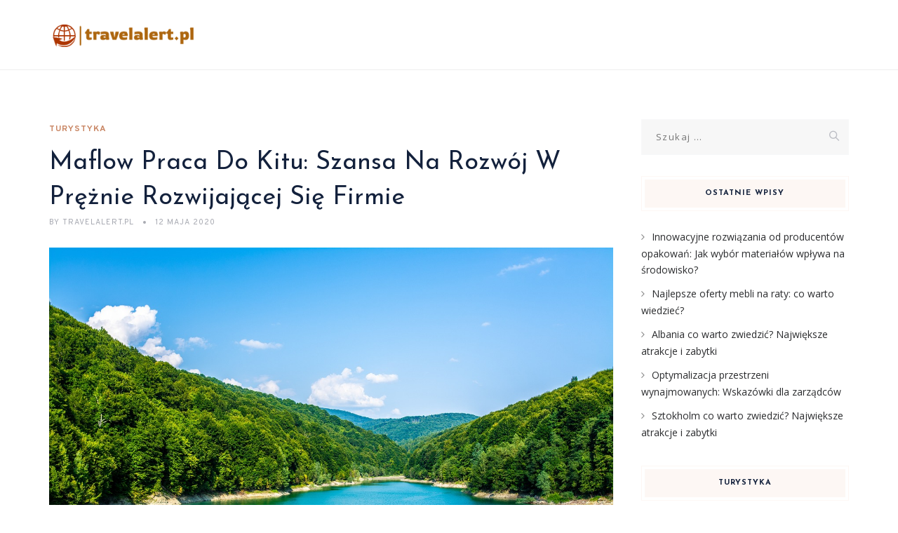

--- FILE ---
content_type: text/html; charset=UTF-8
request_url: https://travelalert.pl/maflow-praca-do-kitu-szansa-na-rozwoj-w-preznie-rozwijajacej-sie-firmie/
body_size: 16067
content:
<!DOCTYPE html>
<html lang="pl-PL" class="no-js">
<head>
	<meta charset="UTF-8">
	<meta name="SKYPE_TOOLBAR" content="SKYPE_TOOLBAR_PARSER_COMPATIBLE" />
	<link rel="profile" href="https://gmpg.org/xfn/11">
	<meta name="viewport" content="width=device-width, initial-scale=1">
		<script> 'use strict'; (function(html){html.className = html.className.replace(/\bno-js\b/,'js')})(document.documentElement);</script>
<meta name='robots' content='index, follow, max-image-preview:large, max-snippet:-1, max-video-preview:-1' />

	<!-- This site is optimized with the Yoast SEO plugin v26.6 - https://yoast.com/wordpress/plugins/seo/ -->
	<title>Maflow Praca Do Kitu: Szansa Na Rozwój W Prężnie Rozwijającej Się Firmie - TravelAlert.pl</title>
	<link rel="canonical" href="https://travelalert.pl/maflow-praca-do-kitu-szansa-na-rozwoj-w-preznie-rozwijajacej-sie-firmie/" />
	<meta property="og:locale" content="pl_PL" />
	<meta property="og:type" content="article" />
	<meta property="og:title" content="Maflow Praca Do Kitu: Szansa Na Rozwój W Prężnie Rozwijającej Się Firmie - TravelAlert.pl" />
	<meta property="og:description" content="Maflow Praca Do Kitu: Szansa Na Rozwój W Prężnie Rozwijającej Się Firmie Wprowadzenie Praca w firmie Maflow może być dla niektórych osób synonimem frustracji i niezadowolenia. Jednak warto spojrzeć na tę sytuację z innej perspektywy. Na pierwszy rzut oka praca do kitu może wydawać się beznadziejna, ale prawda jest taka, że Maflow to firma, która &hellip; Continue reading Maflow Praca Do Kitu: Szansa Na Rozwój W Prężnie Rozwijającej Się Firmie" />
	<meta property="og:url" content="https://travelalert.pl/maflow-praca-do-kitu-szansa-na-rozwoj-w-preznie-rozwijajacej-sie-firmie/" />
	<meta property="og:site_name" content="TravelAlert.pl" />
	<meta property="article:published_time" content="2020-05-12T19:16:39+00:00" />
	<meta property="article:modified_time" content="2023-08-13T07:58:26+00:00" />
	<meta name="author" content="TravelAlert.pl" />
	<meta name="twitter:card" content="summary_large_image" />
	<meta name="twitter:label1" content="Napisane przez" />
	<meta name="twitter:data1" content="TravelAlert.pl" />
	<meta name="twitter:label2" content="Szacowany czas czytania" />
	<meta name="twitter:data2" content="3 minuty" />
	<script type="application/ld+json" class="yoast-schema-graph">{"@context":"https://schema.org","@graph":[{"@type":"WebPage","@id":"https://travelalert.pl/maflow-praca-do-kitu-szansa-na-rozwoj-w-preznie-rozwijajacej-sie-firmie/","url":"https://travelalert.pl/maflow-praca-do-kitu-szansa-na-rozwoj-w-preznie-rozwijajacej-sie-firmie/","name":"Maflow Praca Do Kitu: Szansa Na Rozwój W Prężnie Rozwijającej Się Firmie - TravelAlert.pl","isPartOf":{"@id":"https://travelalert.pl/#website"},"primaryImageOfPage":{"@id":"https://travelalert.pl/maflow-praca-do-kitu-szansa-na-rozwoj-w-preznie-rozwijajacej-sie-firmie/#primaryimage"},"image":{"@id":"https://travelalert.pl/maflow-praca-do-kitu-szansa-na-rozwoj-w-preznie-rozwijajacej-sie-firmie/#primaryimage"},"thumbnailUrl":"https://travelalert.pl/wp-content/uploads/2022/11/Green_Island_1668872561.jpg","datePublished":"2020-05-12T19:16:39+00:00","dateModified":"2023-08-13T07:58:26+00:00","author":{"@id":"https://travelalert.pl/#/schema/person/d7c5391fce6ead43741e84fbea6f001d"},"breadcrumb":{"@id":"https://travelalert.pl/maflow-praca-do-kitu-szansa-na-rozwoj-w-preznie-rozwijajacej-sie-firmie/#breadcrumb"},"inLanguage":"pl-PL","potentialAction":[{"@type":"ReadAction","target":["https://travelalert.pl/maflow-praca-do-kitu-szansa-na-rozwoj-w-preznie-rozwijajacej-sie-firmie/"]}]},{"@type":"ImageObject","inLanguage":"pl-PL","@id":"https://travelalert.pl/maflow-praca-do-kitu-szansa-na-rozwoj-w-preznie-rozwijajacej-sie-firmie/#primaryimage","url":"https://travelalert.pl/wp-content/uploads/2022/11/Green_Island_1668872561.jpg","contentUrl":"https://travelalert.pl/wp-content/uploads/2022/11/Green_Island_1668872561.jpg","width":1280,"height":853,"caption":"rawqstudio / Pixabay"},{"@type":"BreadcrumbList","@id":"https://travelalert.pl/maflow-praca-do-kitu-szansa-na-rozwoj-w-preznie-rozwijajacej-sie-firmie/#breadcrumb","itemListElement":[{"@type":"ListItem","position":1,"name":"Strona główna","item":"https://travelalert.pl/"},{"@type":"ListItem","position":2,"name":"Maflow Praca Do Kitu: Szansa Na Rozwój W Prężnie Rozwijającej Się Firmie"}]},{"@type":"WebSite","@id":"https://travelalert.pl/#website","url":"https://travelalert.pl/","name":"TravelAlert.pl","description":"","potentialAction":[{"@type":"SearchAction","target":{"@type":"EntryPoint","urlTemplate":"https://travelalert.pl/?s={search_term_string}"},"query-input":{"@type":"PropertyValueSpecification","valueRequired":true,"valueName":"search_term_string"}}],"inLanguage":"pl-PL"},{"@type":"Person","@id":"https://travelalert.pl/#/schema/person/d7c5391fce6ead43741e84fbea6f001d","name":"TravelAlert.pl","image":{"@type":"ImageObject","inLanguage":"pl-PL","@id":"https://travelalert.pl/#/schema/person/image/","url":"https://secure.gravatar.com/avatar/bfd83fde509db3de9c690690b87690711d492ee9717552382212a506974c8308?s=96&d=mm&r=g","contentUrl":"https://secure.gravatar.com/avatar/bfd83fde509db3de9c690690b87690711d492ee9717552382212a506974c8308?s=96&d=mm&r=g","caption":"TravelAlert.pl"},"url":"https://travelalert.pl/author/travelalert-pl/"}]}</script>
	<!-- / Yoast SEO plugin. -->


<link rel='dns-prefetch' href='//fonts.googleapis.com' />
<link rel="alternate" type="application/rss+xml" title="TravelAlert.pl &raquo; Kanał z wpisami" href="https://travelalert.pl/feed/" />
<link rel="alternate" type="application/rss+xml" title="TravelAlert.pl &raquo; Kanał z komentarzami" href="https://travelalert.pl/comments/feed/" />
<link rel="alternate" title="oEmbed (JSON)" type="application/json+oembed" href="https://travelalert.pl/wp-json/oembed/1.0/embed?url=https%3A%2F%2Ftravelalert.pl%2Fmaflow-praca-do-kitu-szansa-na-rozwoj-w-preznie-rozwijajacej-sie-firmie%2F" />
<link rel="alternate" title="oEmbed (XML)" type="text/xml+oembed" href="https://travelalert.pl/wp-json/oembed/1.0/embed?url=https%3A%2F%2Ftravelalert.pl%2Fmaflow-praca-do-kitu-szansa-na-rozwoj-w-preznie-rozwijajacej-sie-firmie%2F&#038;format=xml" />
<style id='wp-img-auto-sizes-contain-inline-css'>
img:is([sizes=auto i],[sizes^="auto," i]){contain-intrinsic-size:3000px 1500px}
/*# sourceURL=wp-img-auto-sizes-contain-inline-css */
</style>

<style id='wp-emoji-styles-inline-css'>

	img.wp-smiley, img.emoji {
		display: inline !important;
		border: none !important;
		box-shadow: none !important;
		height: 1em !important;
		width: 1em !important;
		margin: 0 0.07em !important;
		vertical-align: -0.1em !important;
		background: none !important;
		padding: 0 !important;
	}
/*# sourceURL=wp-emoji-styles-inline-css */
</style>
<link rel='stylesheet' id='wp-block-library-css' href='https://travelalert.pl/wp-includes/css/dist/block-library/style.min.css?ver=6.9'  media='all' />
<style id='global-styles-inline-css'>
:root{--wp--preset--aspect-ratio--square: 1;--wp--preset--aspect-ratio--4-3: 4/3;--wp--preset--aspect-ratio--3-4: 3/4;--wp--preset--aspect-ratio--3-2: 3/2;--wp--preset--aspect-ratio--2-3: 2/3;--wp--preset--aspect-ratio--16-9: 16/9;--wp--preset--aspect-ratio--9-16: 9/16;--wp--preset--color--black: #000000;--wp--preset--color--cyan-bluish-gray: #abb8c3;--wp--preset--color--white: #ffffff;--wp--preset--color--pale-pink: #f78da7;--wp--preset--color--vivid-red: #cf2e2e;--wp--preset--color--luminous-vivid-orange: #ff6900;--wp--preset--color--luminous-vivid-amber: #fcb900;--wp--preset--color--light-green-cyan: #7bdcb5;--wp--preset--color--vivid-green-cyan: #00d084;--wp--preset--color--pale-cyan-blue: #8ed1fc;--wp--preset--color--vivid-cyan-blue: #0693e3;--wp--preset--color--vivid-purple: #9b51e0;--wp--preset--gradient--vivid-cyan-blue-to-vivid-purple: linear-gradient(135deg,rgb(6,147,227) 0%,rgb(155,81,224) 100%);--wp--preset--gradient--light-green-cyan-to-vivid-green-cyan: linear-gradient(135deg,rgb(122,220,180) 0%,rgb(0,208,130) 100%);--wp--preset--gradient--luminous-vivid-amber-to-luminous-vivid-orange: linear-gradient(135deg,rgb(252,185,0) 0%,rgb(255,105,0) 100%);--wp--preset--gradient--luminous-vivid-orange-to-vivid-red: linear-gradient(135deg,rgb(255,105,0) 0%,rgb(207,46,46) 100%);--wp--preset--gradient--very-light-gray-to-cyan-bluish-gray: linear-gradient(135deg,rgb(238,238,238) 0%,rgb(169,184,195) 100%);--wp--preset--gradient--cool-to-warm-spectrum: linear-gradient(135deg,rgb(74,234,220) 0%,rgb(151,120,209) 20%,rgb(207,42,186) 40%,rgb(238,44,130) 60%,rgb(251,105,98) 80%,rgb(254,248,76) 100%);--wp--preset--gradient--blush-light-purple: linear-gradient(135deg,rgb(255,206,236) 0%,rgb(152,150,240) 100%);--wp--preset--gradient--blush-bordeaux: linear-gradient(135deg,rgb(254,205,165) 0%,rgb(254,45,45) 50%,rgb(107,0,62) 100%);--wp--preset--gradient--luminous-dusk: linear-gradient(135deg,rgb(255,203,112) 0%,rgb(199,81,192) 50%,rgb(65,88,208) 100%);--wp--preset--gradient--pale-ocean: linear-gradient(135deg,rgb(255,245,203) 0%,rgb(182,227,212) 50%,rgb(51,167,181) 100%);--wp--preset--gradient--electric-grass: linear-gradient(135deg,rgb(202,248,128) 0%,rgb(113,206,126) 100%);--wp--preset--gradient--midnight: linear-gradient(135deg,rgb(2,3,129) 0%,rgb(40,116,252) 100%);--wp--preset--font-size--small: 13px;--wp--preset--font-size--medium: 20px;--wp--preset--font-size--large: 36px;--wp--preset--font-size--x-large: 42px;--wp--preset--spacing--20: 0.44rem;--wp--preset--spacing--30: 0.67rem;--wp--preset--spacing--40: 1rem;--wp--preset--spacing--50: 1.5rem;--wp--preset--spacing--60: 2.25rem;--wp--preset--spacing--70: 3.38rem;--wp--preset--spacing--80: 5.06rem;--wp--preset--shadow--natural: 6px 6px 9px rgba(0, 0, 0, 0.2);--wp--preset--shadow--deep: 12px 12px 50px rgba(0, 0, 0, 0.4);--wp--preset--shadow--sharp: 6px 6px 0px rgba(0, 0, 0, 0.2);--wp--preset--shadow--outlined: 6px 6px 0px -3px rgb(255, 255, 255), 6px 6px rgb(0, 0, 0);--wp--preset--shadow--crisp: 6px 6px 0px rgb(0, 0, 0);}:where(.is-layout-flex){gap: 0.5em;}:where(.is-layout-grid){gap: 0.5em;}body .is-layout-flex{display: flex;}.is-layout-flex{flex-wrap: wrap;align-items: center;}.is-layout-flex > :is(*, div){margin: 0;}body .is-layout-grid{display: grid;}.is-layout-grid > :is(*, div){margin: 0;}:where(.wp-block-columns.is-layout-flex){gap: 2em;}:where(.wp-block-columns.is-layout-grid){gap: 2em;}:where(.wp-block-post-template.is-layout-flex){gap: 1.25em;}:where(.wp-block-post-template.is-layout-grid){gap: 1.25em;}.has-black-color{color: var(--wp--preset--color--black) !important;}.has-cyan-bluish-gray-color{color: var(--wp--preset--color--cyan-bluish-gray) !important;}.has-white-color{color: var(--wp--preset--color--white) !important;}.has-pale-pink-color{color: var(--wp--preset--color--pale-pink) !important;}.has-vivid-red-color{color: var(--wp--preset--color--vivid-red) !important;}.has-luminous-vivid-orange-color{color: var(--wp--preset--color--luminous-vivid-orange) !important;}.has-luminous-vivid-amber-color{color: var(--wp--preset--color--luminous-vivid-amber) !important;}.has-light-green-cyan-color{color: var(--wp--preset--color--light-green-cyan) !important;}.has-vivid-green-cyan-color{color: var(--wp--preset--color--vivid-green-cyan) !important;}.has-pale-cyan-blue-color{color: var(--wp--preset--color--pale-cyan-blue) !important;}.has-vivid-cyan-blue-color{color: var(--wp--preset--color--vivid-cyan-blue) !important;}.has-vivid-purple-color{color: var(--wp--preset--color--vivid-purple) !important;}.has-black-background-color{background-color: var(--wp--preset--color--black) !important;}.has-cyan-bluish-gray-background-color{background-color: var(--wp--preset--color--cyan-bluish-gray) !important;}.has-white-background-color{background-color: var(--wp--preset--color--white) !important;}.has-pale-pink-background-color{background-color: var(--wp--preset--color--pale-pink) !important;}.has-vivid-red-background-color{background-color: var(--wp--preset--color--vivid-red) !important;}.has-luminous-vivid-orange-background-color{background-color: var(--wp--preset--color--luminous-vivid-orange) !important;}.has-luminous-vivid-amber-background-color{background-color: var(--wp--preset--color--luminous-vivid-amber) !important;}.has-light-green-cyan-background-color{background-color: var(--wp--preset--color--light-green-cyan) !important;}.has-vivid-green-cyan-background-color{background-color: var(--wp--preset--color--vivid-green-cyan) !important;}.has-pale-cyan-blue-background-color{background-color: var(--wp--preset--color--pale-cyan-blue) !important;}.has-vivid-cyan-blue-background-color{background-color: var(--wp--preset--color--vivid-cyan-blue) !important;}.has-vivid-purple-background-color{background-color: var(--wp--preset--color--vivid-purple) !important;}.has-black-border-color{border-color: var(--wp--preset--color--black) !important;}.has-cyan-bluish-gray-border-color{border-color: var(--wp--preset--color--cyan-bluish-gray) !important;}.has-white-border-color{border-color: var(--wp--preset--color--white) !important;}.has-pale-pink-border-color{border-color: var(--wp--preset--color--pale-pink) !important;}.has-vivid-red-border-color{border-color: var(--wp--preset--color--vivid-red) !important;}.has-luminous-vivid-orange-border-color{border-color: var(--wp--preset--color--luminous-vivid-orange) !important;}.has-luminous-vivid-amber-border-color{border-color: var(--wp--preset--color--luminous-vivid-amber) !important;}.has-light-green-cyan-border-color{border-color: var(--wp--preset--color--light-green-cyan) !important;}.has-vivid-green-cyan-border-color{border-color: var(--wp--preset--color--vivid-green-cyan) !important;}.has-pale-cyan-blue-border-color{border-color: var(--wp--preset--color--pale-cyan-blue) !important;}.has-vivid-cyan-blue-border-color{border-color: var(--wp--preset--color--vivid-cyan-blue) !important;}.has-vivid-purple-border-color{border-color: var(--wp--preset--color--vivid-purple) !important;}.has-vivid-cyan-blue-to-vivid-purple-gradient-background{background: var(--wp--preset--gradient--vivid-cyan-blue-to-vivid-purple) !important;}.has-light-green-cyan-to-vivid-green-cyan-gradient-background{background: var(--wp--preset--gradient--light-green-cyan-to-vivid-green-cyan) !important;}.has-luminous-vivid-amber-to-luminous-vivid-orange-gradient-background{background: var(--wp--preset--gradient--luminous-vivid-amber-to-luminous-vivid-orange) !important;}.has-luminous-vivid-orange-to-vivid-red-gradient-background{background: var(--wp--preset--gradient--luminous-vivid-orange-to-vivid-red) !important;}.has-very-light-gray-to-cyan-bluish-gray-gradient-background{background: var(--wp--preset--gradient--very-light-gray-to-cyan-bluish-gray) !important;}.has-cool-to-warm-spectrum-gradient-background{background: var(--wp--preset--gradient--cool-to-warm-spectrum) !important;}.has-blush-light-purple-gradient-background{background: var(--wp--preset--gradient--blush-light-purple) !important;}.has-blush-bordeaux-gradient-background{background: var(--wp--preset--gradient--blush-bordeaux) !important;}.has-luminous-dusk-gradient-background{background: var(--wp--preset--gradient--luminous-dusk) !important;}.has-pale-ocean-gradient-background{background: var(--wp--preset--gradient--pale-ocean) !important;}.has-electric-grass-gradient-background{background: var(--wp--preset--gradient--electric-grass) !important;}.has-midnight-gradient-background{background: var(--wp--preset--gradient--midnight) !important;}.has-small-font-size{font-size: var(--wp--preset--font-size--small) !important;}.has-medium-font-size{font-size: var(--wp--preset--font-size--medium) !important;}.has-large-font-size{font-size: var(--wp--preset--font-size--large) !important;}.has-x-large-font-size{font-size: var(--wp--preset--font-size--x-large) !important;}
/*# sourceURL=global-styles-inline-css */
</style>

<style id='classic-theme-styles-inline-css'>
/*! This file is auto-generated */
.wp-block-button__link{color:#fff;background-color:#32373c;border-radius:9999px;box-shadow:none;text-decoration:none;padding:calc(.667em + 2px) calc(1.333em + 2px);font-size:1.125em}.wp-block-file__button{background:#32373c;color:#fff;text-decoration:none}
/*# sourceURL=/wp-includes/css/classic-themes.min.css */
</style>
<link rel='stylesheet' id='contact-form-7-css' href='https://travelalert.pl/wp-content/plugins/contact-form-7/includes/css/styles.css?ver=6.1.4'  media='all' />
<link rel='stylesheet' id='font-awesome-css' href='https://travelalert.pl/wp-content/plugins/themestek-vihan-extras/icon-picker/icon-libraries/font-awesome/css/font-awesome.min.css?ver=6.9'  media='all' />
<link rel='stylesheet' id='themify-css' href='https://travelalert.pl/wp-content/plugins/themestek-vihan-extras/icon-picker/icon-libraries/themify-icons/themify-icons.css?ver=6.9'  media='all' />
<link rel='stylesheet' id='sgicon-css' href='https://travelalert.pl/wp-content/plugins/themestek-vihan-extras/icon-picker/icon-libraries/stroke-gap-icons/style.css?ver=6.9'  media='all' />
<link rel='stylesheet' id='vc_linecons-css' href='https://travelalert.pl/wp-content/plugins/themestek-vihan-extras/icon-picker/icon-libraries/vc-linecons/vc_linecons_icons.min.css?ver=6.9'  media='all' />
<link rel='stylesheet' id='ez-toc-css' href='https://travelalert.pl/wp-content/plugins/easy-table-of-contents/assets/css/screen.min.css?ver=2.0.79.2'  media='all' />
<style id='ez-toc-inline-css'>
div#ez-toc-container .ez-toc-title {font-size: 120%;}div#ez-toc-container .ez-toc-title {font-weight: 500;}div#ez-toc-container ul li , div#ez-toc-container ul li a {font-size: 95%;}div#ez-toc-container ul li , div#ez-toc-container ul li a {font-weight: 500;}div#ez-toc-container nav ul ul li {font-size: 90%;}.ez-toc-box-title {font-weight: bold; margin-bottom: 10px; text-align: center; text-transform: uppercase; letter-spacing: 1px; color: #666; padding-bottom: 5px;position:absolute;top:-4%;left:5%;background-color: inherit;transition: top 0.3s ease;}.ez-toc-box-title.toc-closed {top:-25%;}
.ez-toc-container-direction {direction: ltr;}.ez-toc-counter ul {direction: ltr;counter-reset: item ;}.ez-toc-counter nav ul li a::before {content: counter(item, disc) '  ';margin-right: .2em; counter-increment: item;flex-grow: 0;flex-shrink: 0;float: left; }.ez-toc-widget-direction {direction: ltr;}.ez-toc-widget-container ul {direction: ltr;counter-reset: item ;}.ez-toc-widget-container nav ul li a::before {content: counter(item, disc) '  ';margin-right: .2em; counter-increment: item;flex-grow: 0;flex-shrink: 0;float: left; }
/*# sourceURL=ez-toc-inline-css */
</style>
<link rel='stylesheet' id='themestek-cs-google-fonts-css' href='//fonts.googleapis.com/css?family=Open+Sans%3A300%2C300italic%2C400%2Citalic%2C600%2C600italic%2C700%2C700italic%2C800%2C800italic%7CJosefin+Sans%3A600%2C400%2C700%7CCormorant%3A300%2C300italic%2C400%2Citalic%2C500%2C500italic%2C600%2C600italic%2C700%2C700italic%7COverpass%3A400%2C700&#038;ver=1.0.0'  media='all' />
<link rel='stylesheet' id='themestek-vihan-icons-css' href='https://travelalert.pl/wp-content/themes/vihan/libraries/themestek-vihan-icons/css/themestek-vihan-icons.css?ver=6.9'  media='all' />
<link rel='stylesheet' id='perfect-scrollbar-css' href='https://travelalert.pl/wp-content/themes/vihan/libraries/perfect-scrollbar/perfect-scrollbar.min.css?ver=6.9'  media='all' />
<link rel='stylesheet' id='chrisbracco-tooltip-css' href='https://travelalert.pl/wp-content/themes/vihan/libraries/chrisbracco-tooltip/chrisbracco-tooltip.min.css?ver=6.9'  media='all' />
<link rel='stylesheet' id='multi-columns-row-css' href='https://travelalert.pl/wp-content/themes/vihan/css/multi-columns-row.css?ver=6.9'  media='all' />
<link rel='stylesheet' id='select2-css' href='https://travelalert.pl/wp-content/themes/vihan/libraries/select2/select2.min.css?ver=6.9'  media='all' />
<link rel='stylesheet' id='flexslider-css' href='https://travelalert.pl/wp-content/themes/vihan/libraries/flexslider/flexslider.css?ver=6.9'  media='all' />
<link rel='stylesheet' id='slick-css' href='https://travelalert.pl/wp-content/themes/vihan/libraries/slick/slick.css?ver=6.9'  media='all' />
<link rel='stylesheet' id='slick-theme-css' href='https://travelalert.pl/wp-content/themes/vihan/libraries/slick/slick-theme.css?ver=6.9'  media='all' />
<link rel='stylesheet' id='prettyphoto-css' href='https://travelalert.pl/wp-content/themes/vihan/libraries/prettyphoto/css/prettyPhoto.css?ver=6.9'  media='all' />
<link rel='stylesheet' id='arpw-style-css' href='https://travelalert.pl/wp-content/plugins/advanced-random-posts-widget/assets/css/arpw-frontend.css?ver=6.9'  media='all' />
<link rel='stylesheet' id='bootstrap-css' href='https://travelalert.pl/wp-content/themes/vihan/css/bootstrap.min.css?ver=6.9'  media='all' />
<link rel='stylesheet' id='bootstrap-theme-css' href='https://travelalert.pl/wp-content/themes/vihan/css/bootstrap-theme.min.css?ver=6.9'  media='all' />
<link rel='stylesheet' id='vihan-core-style-css' href='https://travelalert.pl/wp-content/themes/vihan/css/core.min.css?ver=6.9'  media='all' />
<link rel='stylesheet' id='vihan-master-style-css' href='https://travelalert.pl/wp-content/themes/vihan/css/master.min.css?ver=6.9'  media='all' />
<link rel='stylesheet' id='vihan-responsive-style-css' href='https://travelalert.pl/wp-content/themes/vihan/css/responsive.min.css?ver=6.9'  media='all' />
<link rel='stylesheet' id='vihan-child-style-css' href='https://travelalert.pl/wp-content/themes/vihan-child/style.css?ver=6.9'  media='all' />
<link rel='stylesheet' id='tste-vihan-theme-style-css' href='https://travelalert.pl/wp-admin/admin-ajax.php?action=themestek_theme_css&#038;ver=6.9'  media='all' />
<link rel='stylesheet' id='yarppRelatedCss-css' href='https://travelalert.pl/wp-content/plugins/yet-another-related-posts-plugin/style/related.css?ver=5.30.11'  media='all' />
<script  src="https://travelalert.pl/wp-includes/js/jquery/jquery.min.js?ver=3.7.1" id="jquery-core-js"></script>
<script  src="https://travelalert.pl/wp-includes/js/jquery/jquery-migrate.min.js?ver=3.4.1" id="jquery-migrate-js"></script>
<script  src="https://travelalert.pl/wp-content/plugins/themestek-vihan-extras/js/jquery-resize.min.js?ver=6.9" id="jquery-resize-js"></script>
<script  src="https://travelalert.pl/wp-content/plugins/themestek-vihan-extras/js/tste-scripts.js?ver=6.9" id="tste-scripts-js"></script>
<link rel="https://api.w.org/" href="https://travelalert.pl/wp-json/" /><link rel="alternate" title="JSON" type="application/json" href="https://travelalert.pl/wp-json/wp/v2/posts/416" /><link rel="EditURI" type="application/rsd+xml" title="RSD" href="https://travelalert.pl/xmlrpc.php?rsd" />
<meta name="generator" content="WordPress 6.9" />
<link rel='shortlink' href='https://travelalert.pl/?p=416' />

		<!-- GA Google Analytics @ https://m0n.co/ga -->
		<script async src="https://www.googletagmanager.com/gtag/js?id=G-VJRHZBCYQ1"></script>
		<script>
			window.dataLayer = window.dataLayer || [];
			function gtag(){dataLayer.push(arguments);}
			gtag('js', new Date());
			gtag('config', 'G-VJRHZBCYQ1');
		</script>

	<!-- Analytics by WP Statistics - https://wp-statistics.com -->
<!-- Inline CSS Start --><!-- Inline CSS End --><style>.recentcomments a{display:inline !important;padding:0 !important;margin:0 !important;}</style></head>
<body data-rsssl=1 class="wp-singular post-template-default single single-post postid-416 single-format-standard wp-theme-vihan wp-child-theme-vihan-child themestek-titlebar-hidden themestek-body-header-style-1 themestek-fullwide themestek-sidebar-true themestek-sidebar-right">


<div id="themestek-home"></div>
<div class="main-holder">

	<div id="page" class="hfeed site">

		<header id="masthead" class=" themestek-header-style-1 themestek-main-menu-total-0">
	<div class="themestek-header-block  themestek-mmenu-active-color-custom themestek-dmenu-active-color-custom">
				
		<div id="themestek-stickable-header-w" class="themestek-stickable-header-w themestek-bgcolor-white" style="min-height:100px">
			<div id="site-header" class="site-header themestek-bgcolor-white  themestek-stickable-header themestek-sticky-bgcolor-white" data-sticky-height="70">
				<div class="site-header-main container">

					<div class="themestek-table">
						<div class="themestek-header-left">
							<div class="site-branding">
								<div class="headerlogo themestek-logotype-image themestek-stickylogo-yes"><span class="site-title"><a class="home-link" href="https://travelalert.pl/" title="TravelAlert.pl" rel="home"><span class="themestek-sc-logo themestek-sc-logo-type-image"><img class="themestek-logo-img standardlogo" alt="TravelAlert.pl" src=" https://travelalert.pl/wp-content/uploads/2024/01/travelalertpl-high-resolution-logo-transparent.png"><img class="themestek-logo-img stickylogo" alt="TravelAlert.pl" src="https://travelalert.pl/wp-content/uploads/2024/01/travelalertpl-high-resolution-logo-transparent.png"></span></a></span><h2 class="site-description"></h2></div>							</div><!-- .site-branding -->
						</div>	
						<div class="themestek-header-right">
							<div id="site-header-menu" class="site-header-menu">
								<nav id="site-navigation" class="main-navigation" aria-label="Primary Menu" >
									
<button id="menu-toggle" class="menu-toggle">
	<span class="themestek-hide">Toggle menu</span><i class="themestek-vihan-icon-bars"></i>
</button>


<div class="nav-menu"></div>
								</nav>
							</div> <!--.site-header-menu -->
																				</div>
					</div>

				</div><!-- .themestek-header-top-wrapper -->
			</div>
		</div>

		
		
	</div>
</header><!-- .site-header -->

		<div id="content-wrapper" class="site-content-wrapper">
						<div id="content" class="site-content container">
				<div id="content-inner" class="site-content-inner row multi-columns-row">
			
	<div id="primary" class="content-area col-md-9 col-lg-9 col-xs-12">
		<main id="main" class="site-main">

									<div class="themestek-common-box-shadow">
					
<article id="post-416" class="themestek-box-blog-classic post-416 post type-post status-publish format-standard has-post-thumbnail hentry category-turystyka" >

	
	<header class="themestek-blog-classic-box-header">
		<div class="themestek-featured-meta-wrapper themestek-featured-overlay"><div class="themestek-entry-meta-wrapper"><div class="entry-meta themestek-entry-meta themestek-entry-meta-blogclassic"><span class="themestek-meta-line cat-links"><span class="screen-reader-text themestek-hide">Categories </span><a href="https://travelalert.pl/kategoria/turystyka/">Turystyka</a></span></div></div></div>
		<div class="themestek-box-title"><h1>Maflow Praca Do Kitu: Szansa Na Rozwój W Prężnie Rozwijającej Się Firmie</h1></div>		<div class="themestek-featured-meta-line">

			<span class="themestek-avatar">
				<span class="themestek-meta-by">by</span>
				TravelAlert.pl			</span>

			<span class="themestek-meta-line posted-on">
				<span class="screen-reader-text themestek-hide">
					Posted on				</span>
				<a href="https://travelalert.pl/maflow-praca-do-kitu-szansa-na-rozwoj-w-preznie-rozwijajacej-sie-firmie/" rel="bookmark">
					<time class="entry-date published" datetime="2020-05-12T21:16:39+02:00">12 maja 2020</time>
					<time class="updated themestek-hide" datetime="2023-08-13T09:58:26+02:00">13 sierpnia 2023</time>
				</a>
			</span>

		</div>
	</header>
	
	<div class="themestek-featured-wrapper themestek-post-featured-wrapper themestek-post-format-"><img width="1280" height="853" src="https://travelalert.pl/wp-content/uploads/2022/11/Green_Island_1668872561.jpg" class="attachment-full size-full wp-post-image" alt="" decoding="async" loading="lazy" srcset="https://travelalert.pl/wp-content/uploads/2022/11/Green_Island_1668872561.jpg 1280w, https://travelalert.pl/wp-content/uploads/2022/11/Green_Island_1668872561-300x200.jpg 300w, https://travelalert.pl/wp-content/uploads/2022/11/Green_Island_1668872561-1024x682.jpg 1024w, https://travelalert.pl/wp-content/uploads/2022/11/Green_Island_1668872561-768x512.jpg 768w" sizes="auto, (max-width: 1280px) 100vw, 1280px" data-id="271" /></div>
	<div class="themestek-blog-classic-box-content">

							<div class="entry-content">

				
					<p>Maflow Praca Do Kitu: Szansa Na Rozwój W Prężnie Rozwijającej Się Firmie</p>
<p>Wprowadzenie</p>
<p>Praca w firmie Maflow może być dla niektórych osób synonimem frustracji i niezadowolenia. Jednak warto spojrzeć na tę sytuację z innej perspektywy. Na pierwszy rzut oka praca do kitu może wydawać się beznadziejna, ale prawda jest taka, że Maflow to firma, która dynamicznie się rozwija i może stanowić prawdziwą szansę na rozwój kariery.</p>
<ol>
<li>Perspektywy rozwoju w branży automotive</li>
</ol>
<p>Branża automotive stanowi niezwykłą okazję dla pracowników, którzy chcą rozwijać swoje umiejętności i zdobywać doświadczenie w przemyśle o globalnym zasięgu. Maflow jest kluczowym graczem na tym rynku, co oznacza, że pracownicy mają możliwość zdobycia cennego know-how i praktycznego doświadczenia.</p>
<ol>
<li>Inwestycje w rozwój pracowników</li>
</ol>
<p>Maflow nie tylko dba o rozwój samej firmy, ale również inwestuje w rozwój swoich pracowników. Firma oferuje szkolenia i kursy, które umożliwiają zdobycie nowych umiejętności i doskonalenie już posiadanych. Stały rozwój zawodowy jest nie tylko korzystny dla pracowników, ale również dla samej firmy, która może czerpać korzyści ze zdolności i kompetencji swoich pracowników.</p>
<ol>
<li>Praca zespołowa i współpraca międzyoddziałowa</li>
</ol>
<p>Praca do kitu w Maflow często jest związana z wyzwaniem pracy w zespole. Współpraca między oddziałami jest kluczowa dla powodzenia firmy, dlatego też praca w tej branży stwarza doskonałe możliwości nauki budowania efektywnych relacji zespołowych i komunikacji międzyoddziałowej. To umiejętności, które nie tylko przydadzą się w pracy, ale również w życiu prywatnym.</p>
<ol>
<li>Niezwykle konkurencyjne wynagrodzenie</li>
</ol>
<p>Przez wiele osób praca do kitu w Maflow jest traktowana jako niskopłatne zajęcie. Jednak prawda jest taka, że Maflow oferuje bardzo konkurencyjne wynagrodzenie, które jest w stanie przyciągnąć i zatrzymać utalentowanych pracowników. Warto zauważyć, że wynagrodzenie może wzrastać wraz z doświadczeniem i zdolnościami, co daje szansę na zbudowanie stabilnej kariery zawodowej.</p>
<ol>
<li>Możliwość awansu i rozwoju kariery</li>
</ol>
<p>Praca do kitu w Maflow nie musi być końcem drogi. Firma oferuje liczne możliwości awansu i rozwoju kariery. Dla tych, którzy są ambitni i zdeterminowani, istnieje realna szansa na zdobycie wyższych stanowisk zarządczych lub specjalistycznych, które są kluczowe dla dalszego rozwoju firmy.</p>
<ol>
<li>Dbałość o pracowników</li>
</ol>
<p>Maflow to firma, która troszczy się o swoich pracowników. Firma oferuje liczne benefity, takie jak prywatna opieka medyczna, ubezpieczenie grupowe czy programy motywacyjne. Dodatkowo, Maflow stawia na bezpieczeństwo i higienę pracy, co daje pracownikom poczucie bezpieczeństwa i komfortu w miejscu pracy.</p>
<ol>
<li>Prestiż i renoma firmy</li>
</ol>
<p>Maflow to firma o ugruntowanej pozycji na rynku, która cieszy się uznaniem w branży automotive. Praca w takiej renomowanej firmie może dodać prestiżu i wartości do CV. Pracownicy Maflow mają okazję współpracować z czołowymi markami z branży samochodowej, co może przynieść wiele satysfakcji i otworzyć drzwi do dalszej kariery zawodowej.</p>
<p>Podsumowanie</p>
<p>Choć praca do kitu w Maflow może wydawać się trudna i nieprzyjemna, to warto dostrzec szansę na rozwój i możliwości, jakie ta firma oferuje. Branża automotive, inwestycje w rozwój pracowników, konkurencyjne wynagrodzenie, możliwość awansu, opieka socjalna oraz prestiż i renoma firmy są tylko niektórymi z aspektów, które warto wziąć pod uwagę przy ocenie pracy w Maflow. Zamiast skupiać się na negatywnym aspekcie pracy do kitu, warto spojrzeć na to jako szansę na rozwój i budowanie stabilnej kariery zawodowej.</p>
<div class='yarpp yarpp-related yarpp-related-website yarpp-template-list'>
<!-- YARPP List -->
<b>Powiązane wpisy:</b><ol>
<li><a href="https://travelalert.pl/10-najpiekniejszych-miejsc-do-odwiedzenia/" rel="bookmark" title="10 najpiękniejszych miejsc do odwiedzenia">10 najpiękniejszych miejsc do odwiedzenia</a></li>
<li><a href="https://travelalert.pl/podroz-z-dziecmi-10-wskazowek-aby-cieszyc-sie-kazda-chwila-razem/" rel="bookmark" title="Podróż z dziećmi: 10 wskazówek, aby cieszyć się każdą chwilą razem">Podróż z dziećmi: 10 wskazówek, aby cieszyć się każdą chwilą razem</a></li>
<li><a href="https://travelalert.pl/top-9-destynacji-turystycznych-ktore-musisz-odwiedzic-podczas-swoich-wakacji/" rel="bookmark" title="Top 9 destynacji turystycznych, które musisz odwiedzić podczas swoich wakacji">Top 9 destynacji turystycznych, które musisz odwiedzić podczas swoich wakacji</a></li>
<li><a href="https://travelalert.pl/najlepsze-7-wskazowek-jak-odwiedzic-martynike/" rel="bookmark" title="Najlepsze 7 wskazówek jak odwiedzić Martynikę">Najlepsze 7 wskazówek jak odwiedzić Martynikę</a></li>
</ol>
</div>

				
							</div><!-- .entry-content -->
		
		
		
		
			<div class="themestek-meta-second-row themestek-meta-info-bottom clearfix themestek-meta-one-only">

										

				<!-- Social Links -->
							</div>

		
	</div><!-- .themestek-blog-classic-box-content -->

			<div class="themestek-post-prev-next-buttons">
						<div class="col-sm-6 prev">
					<div class="pagination-item prev">
												<div class="pagination-img">
							<a href="https://travelalert.pl/wycieczki-lodzia-po-morzu-srodziemnym-odwiedz-piekne-wyspy/">
							 <img width="150" height="150" src="https://travelalert.pl/wp-content/uploads/2022/11/Green_Island_1668872561-150x150.jpg" class="attachment-thumbnail size-thumbnail wp-post-image" alt="" decoding="async" loading="lazy" data-id="271" />							</a>
						</div>
												 <div class="pagination-content">
							<a href="https://travelalert.pl/wycieczki-lodzia-po-morzu-srodziemnym-odwiedz-piekne-wyspy/"><span class="themestek-nav-sub">Previous Post</span> <span class="themestek-nav-title"> Wycieczki łodzią po Morzu Śródziemnym: odwiedź piękne wyspy </span></a>
						 </div>
					 </div>
				 </div>
						 <div class="col-sm-6">
					 <div class="pagination-item next">
						 <div class="pagination-content">
							 <a href="https://travelalert.pl/podroze-przez-czas-odkryj-sredniowieczne-zamki-i-palace/"><span class="themestek-nav-sub">Next Post</span> <span class="themestek-nav-title">Podróże przez czas: odkryj średniowieczne zamki i pałace</span></a>
						 </div>
						 						 <div class="pagination-img">
							<a href="https://travelalert.pl/podroze-przez-czas-odkryj-sredniowieczne-zamki-i-palace/">
							<img width="150" height="150" src="https://travelalert.pl/wp-content/uploads/2022/11/Martynika_1668872886-150x150.jpg" class="attachment-thumbnail size-thumbnail wp-post-image" alt="" decoding="async" loading="lazy" data-id="304" />							</a>
						 </div>
						 					 </div>
				 </div>
					</div>
		
	

	
</article><!-- #post-## -->
					</div><!-- .themestek-common-box-shadow-->

					
		</main><!-- .site-main -->
	</div><!-- .content-area -->


<aside id="themestek-sidebar-right" class="widget-area col-md-3 col-lg-3 col-xs-12 sidebar">
	<aside id="search-2" class="widget widget_search"><form role="search" method="get" class="search-form" action="https://travelalert.pl/">
				<label>
					<span class="screen-reader-text">Szukaj:</span>
					<input type="search" class="search-field" placeholder="Szukaj &hellip;" value="" name="s" />
				</label>
				<input type="submit" class="search-submit" value="Szukaj" />
			</form></aside>
		<aside id="recent-posts-2" class="widget widget_recent_entries">
		<h3 class="widget-title"><span>Ostatnie wpisy</span></h3>
		<ul>
											<li>
					<a href="https://travelalert.pl/innowacyjne-rozwiazania-od-producentow-opakowan-jak-wybor-materialow-wplywa-na-srodowisko/">Innowacyjne rozwiązania od producentów opakowań: Jak wybór materiałów wpływa na środowisko?</a>
									</li>
											<li>
					<a href="https://travelalert.pl/najlepsze-oferty-mebli-na-raty-co-warto-wiedziec/">Najlepsze oferty mebli na raty: co warto wiedzieć?</a>
									</li>
											<li>
					<a href="https://travelalert.pl/albania-co-warto-zwiedzic-najwieksze-atrakcje-i-zabytki/">Albania co warto zwiedzić? Największe atrakcje i zabytki</a>
									</li>
											<li>
					<a href="https://travelalert.pl/optymalizacja-przestrzeni-wynajmowanych-wskazowki-dla-zarzadcow/">Optymalizacja przestrzeni wynajmowanych: Wskazówki dla zarządców</a>
									</li>
											<li>
					<a href="https://travelalert.pl/sztokholm-co-warto-zwiedzic-najwieksze-atrakcje-i-zabytki/">Sztokholm co warto zwiedzić? Największe atrakcje i zabytki</a>
									</li>
					</ul>

		</aside><aside id="arpw-widget-2" class="widget arpw-widget-random"><h3 class="widget-title"><span>Turystyka</span></h3><div class="arpw-random-post "><ul class="arpw-ul"><li class="arpw-li arpw-clearfix"><a class="arpw-title" href="https://travelalert.pl/10-niesamowitych-miast-w-europie-ktore-musisz-odwiedzic/" rel="bookmark">10 niesamowitych miast w Europie, które musisz odwiedzić</a></li><li class="arpw-li arpw-clearfix"><a class="arpw-title" href="https://travelalert.pl/podroze-muzyczne-odkrywanie-miast-zwiazanych-z-ulubionymi-gatunkami-muzycznymi/" rel="bookmark">Podróże muzyczne &#8211; odkrywanie miast związanych z ulubionymi gatunkami muzycznymi</a></li><li class="arpw-li arpw-clearfix"><a class="arpw-title" href="https://travelalert.pl/wroclaw-kredka-i-olowek-kreatywne-i-rozwojowe-zajecia-dla-dzieci/" rel="bookmark">Wrocław Kredka I Ołówek: Kreatywne I Rozwojowe Zajęcia Dla Dzieci</a></li><li class="arpw-li arpw-clearfix"><a class="arpw-title" href="https://travelalert.pl/podroze-dla-smakoszy-degustacja-regionalnych-specjalow-miast/" rel="bookmark">Podróże dla smakoszy &#8211; degustacja regionalnych specjałów miast</a></li><li class="arpw-li arpw-clearfix"><a class="arpw-title" href="https://travelalert.pl/odkryj-urok-polnocy-najlepsze-miejsca-do-obejrzenia-zorzy-polarnych/" rel="bookmark">Odkryj urok północy: najlepsze miejsca do obejrzenia zorzy polarnych</a></li></ul></div><!-- Generated by https://wordpress.org/plugins/advanced-random-posts-widget/ --></aside><aside id="recent-comments-2" class="widget widget_recent_comments"><h3 class="widget-title"><span>Najnowsze komentarze</span></h3><ul id="recentcomments-2"></ul></aside><aside id="categories-2" class="widget widget_categories"><h3 class="widget-title"><span>Kategorie</span></h3>
			<ul>
					<li class="cat-item cat-item-3"><a href="https://travelalert.pl/kategoria/nie-tylko-turystyka/">Nie tylko turystyka</a>
</li>
	<li class="cat-item cat-item-2"><a href="https://travelalert.pl/kategoria/turystyka/">Turystyka</a>
</li>
			</ul>

			</aside><aside id="arpw-widget-3" class="widget arpw-widget-random"><h3 class="widget-title"><span>Polecamy</span></h3><div class="arpw-random-post "><ul class="arpw-ul"><li class="arpw-li arpw-clearfix"><a href="https://travelalert.pl/malownicze-miasteczka-w-toskanii-ktore-musisz-odwiedzic/"  rel="bookmark"><img width="50" height="32" src="https://travelalert.pl/wp-content/uploads/2022/11/Nowa_Zelandia_1668871031.jpg" class="arpw-thumbnail alignleft wp-post-image" alt="Malownicze miasteczka w Toskanii, które musisz odwiedzić" decoding="async" loading="lazy" srcset="https://travelalert.pl/wp-content/uploads/2022/11/Nowa_Zelandia_1668871031.jpg 1280w, https://travelalert.pl/wp-content/uploads/2022/11/Nowa_Zelandia_1668871031-300x190.jpg 300w, https://travelalert.pl/wp-content/uploads/2022/11/Nowa_Zelandia_1668871031-1024x648.jpg 1024w, https://travelalert.pl/wp-content/uploads/2022/11/Nowa_Zelandia_1668871031-768x486.jpg 768w" sizes="auto, (max-width: 50px) 100vw, 50px" data-id="146" /></a><a class="arpw-title" href="https://travelalert.pl/malownicze-miasteczka-w-toskanii-ktore-musisz-odwiedzic/" rel="bookmark">Malownicze miasteczka w Toskanii, które musisz odwiedzić</a><div class="arpw-summary">Malownicze miasteczka w Toskanii, które musisz odwiedzić Toskania jest jednym &hellip;</div></li><li class="arpw-li arpw-clearfix"><a href="https://travelalert.pl/podroze-pod-znakiem-zodiaku-odkryj-miejsca-dla-kazdego-astrologicznego-znaku/"  rel="bookmark"><img width="50" height="33" src="https://travelalert.pl/wp-content/uploads/2022/11/wakacje_1668867215.jpg" class="arpw-thumbnail alignleft wp-post-image" alt="Podróże pod znakiem zodiaku: odkryj miejsca dla każdego astrologicznego znaku" decoding="async" loading="lazy" srcset="https://travelalert.pl/wp-content/uploads/2022/11/wakacje_1668867215.jpg 1280w, https://travelalert.pl/wp-content/uploads/2022/11/wakacje_1668867215-300x199.jpg 300w, https://travelalert.pl/wp-content/uploads/2022/11/wakacje_1668867215-1024x679.jpg 1024w, https://travelalert.pl/wp-content/uploads/2022/11/wakacje_1668867215-768x509.jpg 768w" sizes="auto, (max-width: 50px) 100vw, 50px" data-id="21" /></a><a class="arpw-title" href="https://travelalert.pl/podroze-pod-znakiem-zodiaku-odkryj-miejsca-dla-kazdego-astrologicznego-znaku/" rel="bookmark">Podróże pod znakiem zodiaku: odkryj miejsca dla każdego astrologicznego znaku</a><div class="arpw-summary">Podróże pod znakiem zodiaku: odkryj miejsca dla każdego astrologicznego znaku &hellip;</div></li><li class="arpw-li arpw-clearfix"><a href="https://travelalert.pl/podroze-kulinarne-po-europie-smakowite-przewodniki-dla-smakoszy/"  rel="bookmark"><img width="50" height="33" src="https://travelalert.pl/wp-content/uploads/2022/11/podroz_blog_1668867079.jpg" class="arpw-thumbnail alignleft wp-post-image" alt="Podróże kulinarne po Europie: smakowite przewodniki dla smakoszy" decoding="async" loading="lazy" srcset="https://travelalert.pl/wp-content/uploads/2022/11/podroz_blog_1668867079.jpg 1280w, https://travelalert.pl/wp-content/uploads/2022/11/podroz_blog_1668867079-300x200.jpg 300w, https://travelalert.pl/wp-content/uploads/2022/11/podroz_blog_1668867079-1024x682.jpg 1024w, https://travelalert.pl/wp-content/uploads/2022/11/podroz_blog_1668867079-768x512.jpg 768w" sizes="auto, (max-width: 50px) 100vw, 50px" data-id="8" /></a><a class="arpw-title" href="https://travelalert.pl/podroze-kulinarne-po-europie-smakowite-przewodniki-dla-smakoszy/" rel="bookmark">Podróże kulinarne po Europie: smakowite przewodniki dla smakoszy</a><div class="arpw-summary">Podróże kulinarne po Europie: smakowite przewodniki dla smakoszy Rozpoczęcie kulinarnego &hellip;</div></li><li class="arpw-li arpw-clearfix"><a href="https://travelalert.pl/maszoperia-camping-wypoczynek-i-przygoda-na-morskich-wydmach/"  rel="bookmark"><img width="50" height="33" src="https://travelalert.pl/wp-content/uploads/2022/11/wakacje_1668872464.jpg" class="arpw-thumbnail alignleft wp-post-image" alt="Maszoperia Camping: Wypoczynek I Przygoda Na Morskich Wydmach" decoding="async" loading="lazy" srcset="https://travelalert.pl/wp-content/uploads/2022/11/wakacje_1668872464.jpg 1280w, https://travelalert.pl/wp-content/uploads/2022/11/wakacje_1668872464-300x200.jpg 300w, https://travelalert.pl/wp-content/uploads/2022/11/wakacje_1668872464-1024x682.jpg 1024w, https://travelalert.pl/wp-content/uploads/2022/11/wakacje_1668872464-768x512.jpg 768w" sizes="auto, (max-width: 50px) 100vw, 50px" data-id="259" /></a><a class="arpw-title" href="https://travelalert.pl/maszoperia-camping-wypoczynek-i-przygoda-na-morskich-wydmach/" rel="bookmark">Maszoperia Camping: Wypoczynek I Przygoda Na Morskich Wydmach</a><div class="arpw-summary">Wypoczynek i przygoda na morskich wydmach Czy marzysz o wspaniałych &hellip;</div></li><li class="arpw-li arpw-clearfix"><a href="https://travelalert.pl/historia-kawioru-i-jego-zwiazek-z-rosyjskimi-miastami/"  rel="bookmark"><img width="50" height="35" src="https://travelalert.pl/wp-content/uploads/2022/11/podroz_1668872124.jpg" class="arpw-thumbnail alignleft wp-post-image" alt="Historia kawioru i jego związek z rosyjskimi miastami" decoding="async" loading="lazy" srcset="https://travelalert.pl/wp-content/uploads/2022/11/podroz_1668872124.jpg 1280w, https://travelalert.pl/wp-content/uploads/2022/11/podroz_1668872124-300x211.jpg 300w, https://travelalert.pl/wp-content/uploads/2022/11/podroz_1668872124-1024x720.jpg 1024w, https://travelalert.pl/wp-content/uploads/2022/11/podroz_1668872124-768x540.jpg 768w" sizes="auto, (max-width: 50px) 100vw, 50px" data-id="222" /></a><a class="arpw-title" href="https://travelalert.pl/historia-kawioru-i-jego-zwiazek-z-rosyjskimi-miastami/" rel="bookmark">Historia kawioru i jego związek z rosyjskimi miastami</a><div class="arpw-summary">Historia kawioru i jego związek z rosyjskimi miastami Kawior jest &hellip;</div></li></ul></div><!-- Generated by https://wordpress.org/plugins/advanced-random-posts-widget/ --></aside><aside id="archives-2" class="widget widget_archive"><h3 class="widget-title"><span>Archiwa</span></h3>
			<ul>
					<li><a href='https://travelalert.pl/2025/02/'>luty 2025</a></li>
	<li><a href='https://travelalert.pl/2024/09/'>wrzesień 2024</a></li>
	<li><a href='https://travelalert.pl/2024/07/'>lipiec 2024</a></li>
	<li><a href='https://travelalert.pl/2024/05/'>maj 2024</a></li>
	<li><a href='https://travelalert.pl/2024/04/'>kwiecień 2024</a></li>
	<li><a href='https://travelalert.pl/2024/01/'>styczeń 2024</a></li>
	<li><a href='https://travelalert.pl/2023/12/'>grudzień 2023</a></li>
	<li><a href='https://travelalert.pl/2023/09/'>wrzesień 2023</a></li>
	<li><a href='https://travelalert.pl/2022/10/'>październik 2022</a></li>
	<li><a href='https://travelalert.pl/2022/09/'>wrzesień 2022</a></li>
	<li><a href='https://travelalert.pl/2022/08/'>sierpień 2022</a></li>
	<li><a href='https://travelalert.pl/2022/07/'>lipiec 2022</a></li>
	<li><a href='https://travelalert.pl/2022/06/'>czerwiec 2022</a></li>
	<li><a href='https://travelalert.pl/2022/05/'>maj 2022</a></li>
	<li><a href='https://travelalert.pl/2022/04/'>kwiecień 2022</a></li>
	<li><a href='https://travelalert.pl/2022/03/'>marzec 2022</a></li>
	<li><a href='https://travelalert.pl/2022/02/'>luty 2022</a></li>
	<li><a href='https://travelalert.pl/2022/01/'>styczeń 2022</a></li>
	<li><a href='https://travelalert.pl/2021/12/'>grudzień 2021</a></li>
	<li><a href='https://travelalert.pl/2021/11/'>listopad 2021</a></li>
	<li><a href='https://travelalert.pl/2021/10/'>październik 2021</a></li>
	<li><a href='https://travelalert.pl/2021/09/'>wrzesień 2021</a></li>
	<li><a href='https://travelalert.pl/2021/08/'>sierpień 2021</a></li>
	<li><a href='https://travelalert.pl/2021/07/'>lipiec 2021</a></li>
	<li><a href='https://travelalert.pl/2021/06/'>czerwiec 2021</a></li>
	<li><a href='https://travelalert.pl/2021/05/'>maj 2021</a></li>
	<li><a href='https://travelalert.pl/2021/04/'>kwiecień 2021</a></li>
	<li><a href='https://travelalert.pl/2021/03/'>marzec 2021</a></li>
	<li><a href='https://travelalert.pl/2021/02/'>luty 2021</a></li>
	<li><a href='https://travelalert.pl/2021/01/'>styczeń 2021</a></li>
	<li><a href='https://travelalert.pl/2020/12/'>grudzień 2020</a></li>
	<li><a href='https://travelalert.pl/2020/11/'>listopad 2020</a></li>
	<li><a href='https://travelalert.pl/2020/10/'>październik 2020</a></li>
	<li><a href='https://travelalert.pl/2020/09/'>wrzesień 2020</a></li>
	<li><a href='https://travelalert.pl/2020/08/'>sierpień 2020</a></li>
	<li><a href='https://travelalert.pl/2020/07/'>lipiec 2020</a></li>
	<li><a href='https://travelalert.pl/2020/06/'>czerwiec 2020</a></li>
	<li><a href='https://travelalert.pl/2020/05/'>maj 2020</a></li>
	<li><a href='https://travelalert.pl/2020/04/'>kwiecień 2020</a></li>
	<li><a href='https://travelalert.pl/2020/03/'>marzec 2020</a></li>
	<li><a href='https://travelalert.pl/2020/02/'>luty 2020</a></li>
	<li><a href='https://travelalert.pl/2020/01/'>styczeń 2020</a></li>
			</ul>

			</aside></aside><!-- #themestek-sidebar-right -->


				</div><!-- .site-content-inner -->
			</div><!-- .site-content -->
		</div><!-- .site-content-wrapper -->

		<footer id="colophon" class="site-footer ">
						<div class="footer_inner_wrapper footer themestek-bg themestek-bgcolor-grey themestek-textcolor-dark themestek-bgimage-no">
				<div class="site-footer-bg-layer themestek-bg-layer"></div>
				<div class="site-footer-w">
					<div class="footer-rows">
						<div class="footer-rows-inner">

														

<div id="themestek-footer-widget" class="sidebar-container container  themestek-bg themestek-bgcolor-transparent themestek-textcolor-dark themestek-bgimage-no" role="complementary">
	<div class="footer-widget-bg-layer themestek-bg-layer"></div>
	<div class="container-fullwide">
		<div class="footer-widget-inner">
			<div class="row multi-columns-row">

											<div class="widget-area themestek-footer-widget-area col-xs-12 col-sm-6 col-md-6 col-lg-6">
							<aside id="arpw-widget-4" class="widget arpw-widget-random"><h3 class="widget-title"><span>Warto sprawdzić</span></h3><div class="arpw-random-post "><ul class="arpw-ul"><li class="arpw-li arpw-clearfix"><a class="arpw-title" href="https://travelalert.pl/podroze-offline-jak-znalezc-balans-miedzy-odkrywaniem-swiata-a-odpoczynkiem-od-technologii/" rel="bookmark">Podróże offline: jak znaleźć balans między odkrywaniem świata, a odpoczynkiem od technologii</a></li><li class="arpw-li arpw-clearfix"><a class="arpw-title" href="https://travelalert.pl/miasta-fantastyczne-wieze-marzen-i-basniowe-zamki/" rel="bookmark">Miasta fantastyczne &#8211; wieże marzeń i baśniowe zamki</a></li><li class="arpw-li arpw-clearfix"><a class="arpw-title" href="https://travelalert.pl/wroclaw-kredka-i-olowek-kreatywne-i-rozwojowe-zajecia-dla-dzieci/" rel="bookmark">Wrocław Kredka I Ołówek: Kreatywne I Rozwojowe Zajęcia Dla Dzieci</a></li><li class="arpw-li arpw-clearfix"><a class="arpw-title" href="https://travelalert.pl/niezwykle-miejsca-w-europie-odkryj-male-i-piekne-miasteczka/" rel="bookmark">Niezwykłe miejsca w Europie: odkryj małe i piękne miasteczka</a></li><li class="arpw-li arpw-clearfix"><a class="arpw-title" href="https://travelalert.pl/podroze-na-dwoch-kolkach-odkryj-najpiekniejsze-trasy-rowerowe-w-polsce/" rel="bookmark">Podróże na dwóch kółkach: odkryj najpiękniejsze trasy rowerowe w Polsce</a></li><li class="arpw-li arpw-clearfix"><a class="arpw-title" href="https://travelalert.pl/odkrywanie-tajemnic-starozytnego-rzymu-fascynujaca-podroz-w-czasie/" rel="bookmark">Odkrywanie tajemnic starożytnego Rzymu: fascynująca podróż w czasie</a></li><li class="arpw-li arpw-clearfix"><a class="arpw-title" href="https://travelalert.pl/najlepsze-miejsca-turystyczne-na-majorce/" rel="bookmark">Najlepsze miejsca turystyczne na Majorce</a></li><li class="arpw-li arpw-clearfix"><a class="arpw-title" href="https://travelalert.pl/od-miasta-do-miasta-jak-zwiedzic-europe-korzystajac-z-pociagow/" rel="bookmark">Od miasta do miasta: jak zwiedzić Europę korzystając z pociągów</a></li><li class="arpw-li arpw-clearfix"><a class="arpw-title" href="https://travelalert.pl/miasta-o-bogatym-dziedzictwie-judaistycznym-trasa-po-zydowskich-dzielnicach/" rel="bookmark">Miasta o bogatym dziedzictwie judaistycznym &#8211; trasa po żydowskich dzielnicach</a></li><li class="arpw-li arpw-clearfix"><a class="arpw-title" href="https://travelalert.pl/podroze-dla-milosnikow-tanca-odkryj-najgoretsze-miejsca-na-festiwale-taneczne/" rel="bookmark">Podróże dla miłośników tańca: odkryj najgorętsze miejsca na festiwale taneczne</a></li><li class="arpw-li arpw-clearfix"><a class="arpw-title" href="https://travelalert.pl/najbardziej-przyjazne-dla-rowerzystow-miasta-w-europie/" rel="bookmark">Najbardziej przyjazne dla rowerzystów miasta w Europie</a></li><li class="arpw-li arpw-clearfix"><a class="arpw-title" href="https://travelalert.pl/porady-ktore-sprawia-ze-twoje-wakacje-beda-udane/" rel="bookmark">Porady, które sprawią, że Twoje wakacje będą udane</a></li></ul></div><!-- Generated by https://wordpress.org/plugins/advanced-random-posts-widget/ --></aside>							</div><!-- .widget-area -->
							
			</div><!-- .row.multi-columns-row -->
		</div><!-- .footer-widget-inner -->
	</div><!--  -->
</div><!-- #secondary -->

						</div><!-- .footer-inner -->
					</div><!-- .footer -->
					<div id="bottom-footer-text" class="bottom-footer-text themestek-bottom-footer-text site-info  themestek-bg themestek-bgcolor-transparent themestek-textcolor-dark themestek-bgimage-no themestek-no-footer-widget">
	<div class="bottom-footer-bg-layer themestek-bg-layer"></div>
	<div class="container">
		<div class="bottom-footer-inner">
			<div class="row multi-columns-row">

									<div class="col-xs-12 col-sm-12 themestek-footer-copyright-text">
						© Copyright 2022 <a href="https://travelalert.pl">TravelAlert.pl</a>. All rights reserved.					</div><!--.footer menu -->
				
				
			</div><!-- .row.multi-columns-row --> 
		</div><!-- .bottom-footer-inner --> 
	</div><!--  --> 
</div><!-- .footer-text -->
				</div><!-- .footer-inner-wrapper -->
			</div><!-- .site-footer-inner -->
		</footer><!-- .site-footer -->

	</div><!-- #page .site -->

</div><!-- .main-holder -->

	<!-- To Top -->
	<a id="totop" href="#top"><i class="themestek-vihan-icon-angle-up"></i></a>
<script type="speculationrules">
{"prefetch":[{"source":"document","where":{"and":[{"href_matches":"/*"},{"not":{"href_matches":["/wp-*.php","/wp-admin/*","/wp-content/uploads/*","/wp-content/*","/wp-content/plugins/*","/wp-content/themes/vihan-child/*","/wp-content/themes/vihan/*","/*\\?(.+)"]}},{"not":{"selector_matches":"a[rel~=\"nofollow\"]"}},{"not":{"selector_matches":".no-prefetch, .no-prefetch a"}}]},"eagerness":"conservative"}]}
</script>
<script  src="https://travelalert.pl/wp-includes/js/dist/hooks.min.js?ver=dd5603f07f9220ed27f1" id="wp-hooks-js"></script>
<script  src="https://travelalert.pl/wp-includes/js/dist/i18n.min.js?ver=c26c3dc7bed366793375" id="wp-i18n-js"></script>
<script  id="wp-i18n-js-after">
/* <![CDATA[ */
wp.i18n.setLocaleData( { 'text direction\u0004ltr': [ 'ltr' ] } );
//# sourceURL=wp-i18n-js-after
/* ]]> */
</script>
<script  src="https://travelalert.pl/wp-content/plugins/contact-form-7/includes/swv/js/index.js?ver=6.1.4" id="swv-js"></script>
<script  id="contact-form-7-js-translations">
/* <![CDATA[ */
( function( domain, translations ) {
	var localeData = translations.locale_data[ domain ] || translations.locale_data.messages;
	localeData[""].domain = domain;
	wp.i18n.setLocaleData( localeData, domain );
} )( "contact-form-7", {"translation-revision-date":"2025-12-11 12:03:49+0000","generator":"GlotPress\/4.0.3","domain":"messages","locale_data":{"messages":{"":{"domain":"messages","plural-forms":"nplurals=3; plural=(n == 1) ? 0 : ((n % 10 >= 2 && n % 10 <= 4 && (n % 100 < 12 || n % 100 > 14)) ? 1 : 2);","lang":"pl"},"This contact form is placed in the wrong place.":["Ten formularz kontaktowy zosta\u0142 umieszczony w niew\u0142a\u015bciwym miejscu."],"Error:":["B\u0142\u0105d:"]}},"comment":{"reference":"includes\/js\/index.js"}} );
//# sourceURL=contact-form-7-js-translations
/* ]]> */
</script>
<script  id="contact-form-7-js-before">
/* <![CDATA[ */
var wpcf7 = {
    "api": {
        "root": "https:\/\/travelalert.pl\/wp-json\/",
        "namespace": "contact-form-7\/v1"
    },
    "cached": 1
};
//# sourceURL=contact-form-7-js-before
/* ]]> */
</script>
<script  src="https://travelalert.pl/wp-content/plugins/contact-form-7/includes/js/index.js?ver=6.1.4" id="contact-form-7-js"></script>
<script id="ez-toc-scroll-scriptjs-js-extra">
/* <![CDATA[ */
var eztoc_smooth_local = {"scroll_offset":"30","add_request_uri":"","add_self_reference_link":""};
//# sourceURL=ez-toc-scroll-scriptjs-js-extra
/* ]]> */
</script>
<script  src="https://travelalert.pl/wp-content/plugins/easy-table-of-contents/assets/js/smooth_scroll.min.js?ver=2.0.79.2" id="ez-toc-scroll-scriptjs-js"></script>
<script  src="https://travelalert.pl/wp-content/plugins/easy-table-of-contents/vendor/js-cookie/js.cookie.min.js?ver=2.2.1" id="ez-toc-js-cookie-js"></script>
<script  src="https://travelalert.pl/wp-content/plugins/easy-table-of-contents/vendor/sticky-kit/jquery.sticky-kit.min.js?ver=1.9.2" id="ez-toc-jquery-sticky-kit-js"></script>
<script id="ez-toc-js-js-extra">
/* <![CDATA[ */
var ezTOC = {"smooth_scroll":"1","visibility_hide_by_default":"","scroll_offset":"30","fallbackIcon":"\u003Cspan class=\"\"\u003E\u003Cspan class=\"eztoc-hide\" style=\"display:none;\"\u003EToggle\u003C/span\u003E\u003Cspan class=\"ez-toc-icon-toggle-span\"\u003E\u003Csvg style=\"fill: #999;color:#999\" xmlns=\"http://www.w3.org/2000/svg\" class=\"list-377408\" width=\"20px\" height=\"20px\" viewBox=\"0 0 24 24\" fill=\"none\"\u003E\u003Cpath d=\"M6 6H4v2h2V6zm14 0H8v2h12V6zM4 11h2v2H4v-2zm16 0H8v2h12v-2zM4 16h2v2H4v-2zm16 0H8v2h12v-2z\" fill=\"currentColor\"\u003E\u003C/path\u003E\u003C/svg\u003E\u003Csvg style=\"fill: #999;color:#999\" class=\"arrow-unsorted-368013\" xmlns=\"http://www.w3.org/2000/svg\" width=\"10px\" height=\"10px\" viewBox=\"0 0 24 24\" version=\"1.2\" baseProfile=\"tiny\"\u003E\u003Cpath d=\"M18.2 9.3l-6.2-6.3-6.2 6.3c-.2.2-.3.4-.3.7s.1.5.3.7c.2.2.4.3.7.3h11c.3 0 .5-.1.7-.3.2-.2.3-.5.3-.7s-.1-.5-.3-.7zM5.8 14.7l6.2 6.3 6.2-6.3c.2-.2.3-.5.3-.7s-.1-.5-.3-.7c-.2-.2-.4-.3-.7-.3h-11c-.3 0-.5.1-.7.3-.2.2-.3.5-.3.7s.1.5.3.7z\"/\u003E\u003C/svg\u003E\u003C/span\u003E\u003C/span\u003E","chamomile_theme_is_on":""};
//# sourceURL=ez-toc-js-js-extra
/* ]]> */
</script>
<script  src="https://travelalert.pl/wp-content/plugins/easy-table-of-contents/assets/js/front.min.js?ver=2.0.79.2-1765314658" id="ez-toc-js-js"></script>
<script  src="https://travelalert.pl/wp-content/themes/vihan/libraries/theia-sticky-sidebar/ResizeSensor.min.js?ver=6.9" id="resize-sensor-js"></script>
<script  src="https://travelalert.pl/wp-content/themes/vihan/libraries/theia-sticky-sidebar/theia-sticky-sidebar.min.js?ver=6.9" id="sticky-sidebar-js"></script>
<script  src="https://travelalert.pl/wp-content/themes/vihan/libraries/jscroll/jquery.jscroll.min.js?ver=6.9" id="jscroll-js"></script>
<script  src="https://travelalert.pl/wp-content/themes/vihan/libraries/perfect-scrollbar/perfect-scrollbar.jquery.min.js?ver=6.9" id="perfect-scrollbar-js"></script>
<script  src="https://travelalert.pl/wp-content/themes/vihan/libraries/select2/select2.min.js?ver=6.9" id="select2-js"></script>
<script  src="https://travelalert.pl/wp-content/themes/vihan/libraries/isotope/isotope.pkgd.min.js?ver=6.9" id="isotope-js"></script>
<script  src="https://travelalert.pl/wp-content/themes/vihan/libraries/jquery-mousewheel/jquery.mousewheel.min.js?ver=6.9" id="jquery-mousewheel-js"></script>
<script  src="https://travelalert.pl/wp-content/themes/vihan/libraries/flexslider/jquery.flexslider-min.js?ver=6.9" id="flexslider-js"></script>
<script  src="https://travelalert.pl/wp-content/themes/vihan/libraries/sticky-kit/jquery.sticky-kit.min.js?ver=6.9" id="sticky-kit-js"></script>
<script  src="https://travelalert.pl/wp-content/themes/vihan/libraries/slick/slick.min.js?ver=6.9" id="slick-js"></script>
<script  src="https://travelalert.pl/wp-content/themes/vihan/libraries/prettyphoto/js/jquery.prettyPhoto.js?ver=6.9" id="prettyphoto-js"></script>
<script id="vihan-script-js-extra">
/* <![CDATA[ */
var themestek_breakpoint = "1200";
var ajaxurl = "https://travelalert.pl/wp-admin/admin-ajax.php";
//# sourceURL=vihan-script-js-extra
/* ]]> */
</script>
<script  src="https://travelalert.pl/wp-content/themes/vihan/js/scripts.min.js?ver=1.0" id="vihan-script-js"></script>
<script id="wp-emoji-settings" type="application/json">
{"baseUrl":"https://s.w.org/images/core/emoji/17.0.2/72x72/","ext":".png","svgUrl":"https://s.w.org/images/core/emoji/17.0.2/svg/","svgExt":".svg","source":{"concatemoji":"https://travelalert.pl/wp-includes/js/wp-emoji-release.min.js?ver=6.9"}}
</script>
<script type="module">
/* <![CDATA[ */
/*! This file is auto-generated */
const a=JSON.parse(document.getElementById("wp-emoji-settings").textContent),o=(window._wpemojiSettings=a,"wpEmojiSettingsSupports"),s=["flag","emoji"];function i(e){try{var t={supportTests:e,timestamp:(new Date).valueOf()};sessionStorage.setItem(o,JSON.stringify(t))}catch(e){}}function c(e,t,n){e.clearRect(0,0,e.canvas.width,e.canvas.height),e.fillText(t,0,0);t=new Uint32Array(e.getImageData(0,0,e.canvas.width,e.canvas.height).data);e.clearRect(0,0,e.canvas.width,e.canvas.height),e.fillText(n,0,0);const a=new Uint32Array(e.getImageData(0,0,e.canvas.width,e.canvas.height).data);return t.every((e,t)=>e===a[t])}function p(e,t){e.clearRect(0,0,e.canvas.width,e.canvas.height),e.fillText(t,0,0);var n=e.getImageData(16,16,1,1);for(let e=0;e<n.data.length;e++)if(0!==n.data[e])return!1;return!0}function u(e,t,n,a){switch(t){case"flag":return n(e,"\ud83c\udff3\ufe0f\u200d\u26a7\ufe0f","\ud83c\udff3\ufe0f\u200b\u26a7\ufe0f")?!1:!n(e,"\ud83c\udde8\ud83c\uddf6","\ud83c\udde8\u200b\ud83c\uddf6")&&!n(e,"\ud83c\udff4\udb40\udc67\udb40\udc62\udb40\udc65\udb40\udc6e\udb40\udc67\udb40\udc7f","\ud83c\udff4\u200b\udb40\udc67\u200b\udb40\udc62\u200b\udb40\udc65\u200b\udb40\udc6e\u200b\udb40\udc67\u200b\udb40\udc7f");case"emoji":return!a(e,"\ud83e\u1fac8")}return!1}function f(e,t,n,a){let r;const o=(r="undefined"!=typeof WorkerGlobalScope&&self instanceof WorkerGlobalScope?new OffscreenCanvas(300,150):document.createElement("canvas")).getContext("2d",{willReadFrequently:!0}),s=(o.textBaseline="top",o.font="600 32px Arial",{});return e.forEach(e=>{s[e]=t(o,e,n,a)}),s}function r(e){var t=document.createElement("script");t.src=e,t.defer=!0,document.head.appendChild(t)}a.supports={everything:!0,everythingExceptFlag:!0},new Promise(t=>{let n=function(){try{var e=JSON.parse(sessionStorage.getItem(o));if("object"==typeof e&&"number"==typeof e.timestamp&&(new Date).valueOf()<e.timestamp+604800&&"object"==typeof e.supportTests)return e.supportTests}catch(e){}return null}();if(!n){if("undefined"!=typeof Worker&&"undefined"!=typeof OffscreenCanvas&&"undefined"!=typeof URL&&URL.createObjectURL&&"undefined"!=typeof Blob)try{var e="postMessage("+f.toString()+"("+[JSON.stringify(s),u.toString(),c.toString(),p.toString()].join(",")+"));",a=new Blob([e],{type:"text/javascript"});const r=new Worker(URL.createObjectURL(a),{name:"wpTestEmojiSupports"});return void(r.onmessage=e=>{i(n=e.data),r.terminate(),t(n)})}catch(e){}i(n=f(s,u,c,p))}t(n)}).then(e=>{for(const n in e)a.supports[n]=e[n],a.supports.everything=a.supports.everything&&a.supports[n],"flag"!==n&&(a.supports.everythingExceptFlag=a.supports.everythingExceptFlag&&a.supports[n]);var t;a.supports.everythingExceptFlag=a.supports.everythingExceptFlag&&!a.supports.flag,a.supports.everything||((t=a.source||{}).concatemoji?r(t.concatemoji):t.wpemoji&&t.twemoji&&(r(t.twemoji),r(t.wpemoji)))});
//# sourceURL=https://travelalert.pl/wp-includes/js/wp-emoji-loader.min.js
/* ]]> */
</script>
</body>
</html>


<!-- Page cached by LiteSpeed Cache 7.7 on 2025-12-20 14:49:32 -->